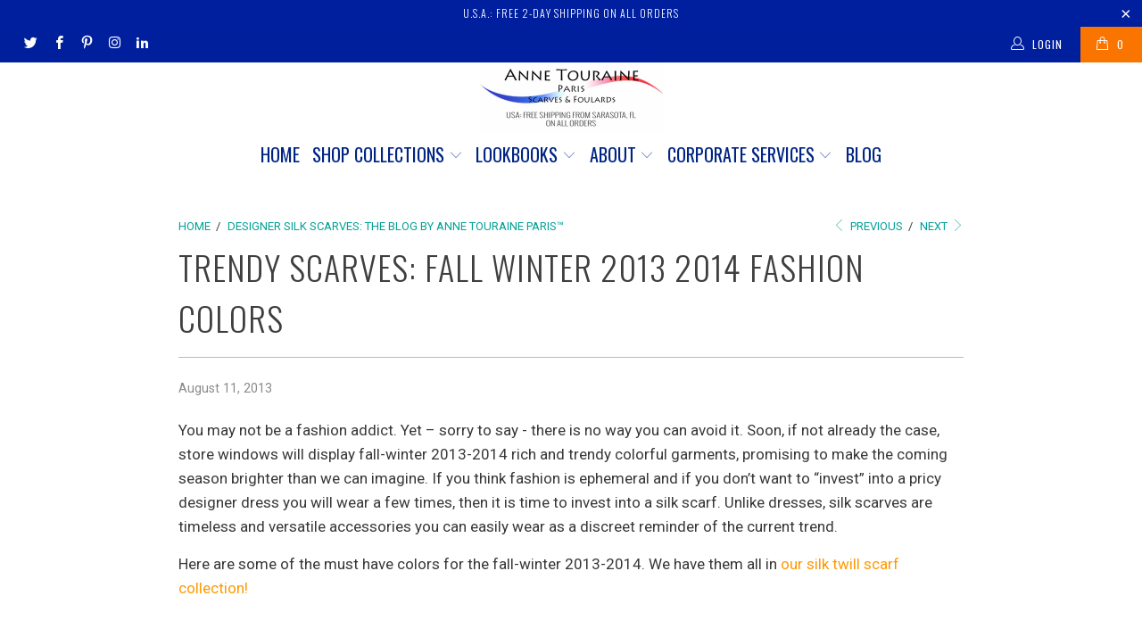

--- FILE ---
content_type: text/html; charset=utf-8
request_url: https://annetouraine.com/blogs/news/8569317-trendy-scarves-fall-winter-2013-2014-fashion-colors
body_size: 18272
content:


 <!DOCTYPE html>
<!--[if lt IE 7 ]><html class="ie ie6" lang="en"> <![endif]-->
<!--[if IE 7 ]><html class="ie ie7" lang="en"> <![endif]-->
<!--[if IE 8 ]><html class="ie ie8" lang="en"> <![endif]-->
<!--[if IE 9 ]><html class="ie ie9" lang="en"> <![endif]-->
<!--[if (gte IE 10)|!(IE)]><!--><html lang="en"> <!--<![endif]--> <head> <meta charset="utf-8"> <meta http-equiv="cleartype" content="on"> <meta name="robots" content="index,follow"> <!-- Custom Fonts --> <link href="//fonts.googleapis.com/css?family=.|Oswald:light,normal,bold|Oswald:light,normal,bold|Oswald:light,normal,bold|Oswald:light,normal,bold|Roboto:light,normal,bold|Roboto:light,normal,bold" rel="stylesheet" type="text/css" /> <!-- Stylesheets for Turbo 3.0.2 --> <link href="//annetouraine.com/cdn/shop/t/9/assets/styles.scss.css?v=144457909875824963111746628896" rel="stylesheet" type="text/css" media="all" /> <script>
      /*! lazysizes - v3.0.0 */
      !function(a,b){var c=b(a,a.document);a.lazySizes=c,"object"==typeof module&&module.exports&&(module.exports=c)}(window,function(a,b){"use strict";if(b.getElementsByClassName){var c,d=b.documentElement,e=a.Date,f=a.HTMLPictureElement,g="addEventListener",h="getAttribute",i=a[g],j=a.setTimeout,k=a.requestAnimationFrame||j,l=a.requestIdleCallback,m=/^picture$/i,n=["load","error","lazyincluded","_lazyloaded"],o={},p=Array.prototype.forEach,q=function(a,b){return o[b]||(o[b]=new RegExp("(\\s|^)"+b+"(\\s|$)")),o[b].test(a[h]("class")||"")&&o[b]},r=function(a,b){q(a,b)||a.setAttribute("class",(a[h]("class")||"").trim()+" "+b)},s=function(a,b){var c;(c=q(a,b))&&a.setAttribute("class",(a[h]("class")||"").replace(c," "))},t=function(a,b,c){var d=c?g:"removeEventListener";c&&t(a,b),n.forEach(function(c){a[d](c,b)})},u=function(a,c,d,e,f){var g=b.createEvent("CustomEvent");return g.initCustomEvent(c,!e,!f,d||{}),a.dispatchEvent(g),g},v=function(b,d){var e;!f&&(e=a.picturefill||c.pf)?e({reevaluate:!0,elements:[b]}):d&&d.src&&(b.src=d.src)},w=function(a,b){return(getComputedStyle(a,null)||{})[b]},x=function(a,b,d){for(d=d||a.offsetWidth;d<c.minSize&&b&&!a._lazysizesWidth;)d=b.offsetWidth,b=b.parentNode;return d},y=function(){var a,c,d=[],e=[],f=d,g=function(){var b=f;for(f=d.length?e:d,a=!0,c=!1;b.length;)b.shift()();a=!1},h=function(d,e){a&&!e?d.apply(this,arguments):(f.push(d),c||(c=!0,(b.hidden?j:k)(g)))};return h._lsFlush=g,h}(),z=function(a,b){return b?function(){y(a)}:function(){var b=this,c=arguments;y(function(){a.apply(b,c)})}},A=function(a){var b,c=0,d=125,f=666,g=f,h=function(){b=!1,c=e.now(),a()},i=l?function(){l(h,{timeout:g}),g!==f&&(g=f)}:z(function(){j(h)},!0);return function(a){var f;(a=a===!0)&&(g=44),b||(b=!0,f=d-(e.now()-c),0>f&&(f=0),a||9>f&&l?i():j(i,f))}},B=function(a){var b,c,d=99,f=function(){b=null,a()},g=function(){var a=e.now()-c;d>a?j(g,d-a):(l||f)(f)};return function(){c=e.now(),b||(b=j(g,d))}},C=function(){var f,k,l,n,o,x,C,E,F,G,H,I,J,K,L,M=/^img$/i,N=/^iframe$/i,O="onscroll"in a&&!/glebot/.test(navigator.userAgent),P=0,Q=0,R=0,S=-1,T=function(a){R--,a&&a.target&&t(a.target,T),(!a||0>R||!a.target)&&(R=0)},U=function(a,c){var e,f=a,g="hidden"==w(b.body,"visibility")||"hidden"!=w(a,"visibility");for(F-=c,I+=c,G-=c,H+=c;g&&(f=f.offsetParent)&&f!=b.body&&f!=d;)g=(w(f,"opacity")||1)>0,g&&"visible"!=w(f,"overflow")&&(e=f.getBoundingClientRect(),g=H>e.left&&G<e.right&&I>e.top-1&&F<e.bottom+1);return g},V=function(){var a,e,g,i,j,m,n,p,q;if((o=c.loadMode)&&8>R&&(a=f.length)){e=0,S++,null==K&&("expand"in c||(c.expand=d.clientHeight>500&&d.clientWidth>500?500:370),J=c.expand,K=J*c.expFactor),K>Q&&1>R&&S>2&&o>2&&!b.hidden?(Q=K,S=0):Q=o>1&&S>1&&6>R?J:P;for(;a>e;e++)if(f[e]&&!f[e]._lazyRace)if(O)if((p=f[e][h]("data-expand"))&&(m=1*p)||(m=Q),q!==m&&(C=innerWidth+m*L,E=innerHeight+m,n=-1*m,q=m),g=f[e].getBoundingClientRect(),(I=g.bottom)>=n&&(F=g.top)<=E&&(H=g.right)>=n*L&&(G=g.left)<=C&&(I||H||G||F)&&(l&&3>R&&!p&&(3>o||4>S)||U(f[e],m))){if(ba(f[e]),j=!0,R>9)break}else!j&&l&&!i&&4>R&&4>S&&o>2&&(k[0]||c.preloadAfterLoad)&&(k[0]||!p&&(I||H||G||F||"auto"!=f[e][h](c.sizesAttr)))&&(i=k[0]||f[e]);else ba(f[e]);i&&!j&&ba(i)}},W=A(V),X=function(a){r(a.target,c.loadedClass),s(a.target,c.loadingClass),t(a.target,Z)},Y=z(X),Z=function(a){Y({target:a.target})},$=function(a,b){try{a.contentWindow.location.replace(b)}catch(c){a.src=b}},_=function(a){var b,d,e=a[h](c.srcsetAttr);(b=c.customMedia[a[h]("data-media")||a[h]("media")])&&a.setAttribute("media",b),e&&a.setAttribute("srcset",e),b&&(d=a.parentNode,d.insertBefore(a.cloneNode(),a),d.removeChild(a))},aa=z(function(a,b,d,e,f){var g,i,k,l,o,q;(o=u(a,"lazybeforeunveil",b)).defaultPrevented||(e&&(d?r(a,c.autosizesClass):a.setAttribute("sizes",e)),i=a[h](c.srcsetAttr),g=a[h](c.srcAttr),f&&(k=a.parentNode,l=k&&m.test(k.nodeName||"")),q=b.firesLoad||"src"in a&&(i||g||l),o={target:a},q&&(t(a,T,!0),clearTimeout(n),n=j(T,2500),r(a,c.loadingClass),t(a,Z,!0)),l&&p.call(k.getElementsByTagName("source"),_),i?a.setAttribute("srcset",i):g&&!l&&(N.test(a.nodeName)?$(a,g):a.src=g),(i||l)&&v(a,{src:g})),a._lazyRace&&delete a._lazyRace,s(a,c.lazyClass),y(function(){(!q||a.complete&&a.naturalWidth>1)&&(q?T(o):R--,X(o))},!0)}),ba=function(a){var b,d=M.test(a.nodeName),e=d&&(a[h](c.sizesAttr)||a[h]("sizes")),f="auto"==e;(!f&&l||!d||!a.src&&!a.srcset||a.complete||q(a,c.errorClass))&&(b=u(a,"lazyunveilread").detail,f&&D.updateElem(a,!0,a.offsetWidth),a._lazyRace=!0,R++,aa(a,b,f,e,d))},ca=function(){if(!l){if(e.now()-x<999)return void j(ca,999);var a=B(function(){c.loadMode=3,W()});l=!0,c.loadMode=3,W(),i("scroll",function(){3==c.loadMode&&(c.loadMode=2),a()},!0)}};return{_:function(){x=e.now(),f=b.getElementsByClassName(c.lazyClass),k=b.getElementsByClassName(c.lazyClass+" "+c.preloadClass),L=c.hFac,i("scroll",W,!0),i("resize",W,!0),a.MutationObserver?new MutationObserver(W).observe(d,{childList:!0,subtree:!0,attributes:!0}):(d[g]("DOMNodeInserted",W,!0),d[g]("DOMAttrModified",W,!0),setInterval(W,999)),i("hashchange",W,!0),["focus","mouseover","click","load","transitionend","animationend","webkitAnimationEnd"].forEach(function(a){b[g](a,W,!0)}),/d$|^c/.test(b.readyState)?ca():(i("load",ca),b[g]("DOMContentLoaded",W),j(ca,2e4)),f.length?(V(),y._lsFlush()):W()},checkElems:W,unveil:ba}}(),D=function(){var a,d=z(function(a,b,c,d){var e,f,g;if(a._lazysizesWidth=d,d+="px",a.setAttribute("sizes",d),m.test(b.nodeName||""))for(e=b.getElementsByTagName("source"),f=0,g=e.length;g>f;f++)e[f].setAttribute("sizes",d);c.detail.dataAttr||v(a,c.detail)}),e=function(a,b,c){var e,f=a.parentNode;f&&(c=x(a,f,c),e=u(a,"lazybeforesizes",{width:c,dataAttr:!!b}),e.defaultPrevented||(c=e.detail.width,c&&c!==a._lazysizesWidth&&d(a,f,e,c)))},f=function(){var b,c=a.length;if(c)for(b=0;c>b;b++)e(a[b])},g=B(f);return{_:function(){a=b.getElementsByClassName(c.autosizesClass),i("resize",g)},checkElems:g,updateElem:e}}(),E=function(){E.i||(E.i=!0,D._(),C._())};return function(){var b,d={lazyClass:"lazyload",loadedClass:"lazyloaded",loadingClass:"lazyloading",preloadClass:"lazypreload",errorClass:"lazyerror",autosizesClass:"lazyautosizes",srcAttr:"data-src",srcsetAttr:"data-srcset",sizesAttr:"data-sizes",minSize:40,customMedia:{},init:!0,expFactor:1.5,hFac:.8,loadMode:2};c=a.lazySizesConfig||a.lazysizesConfig||{};for(b in d)b in c||(c[b]=d[b]);a.lazySizesConfig=c,j(function(){c.init&&E()})}(),{cfg:c,autoSizer:D,loader:C,init:E,uP:v,aC:r,rC:s,hC:q,fire:u,gW:x,rAF:y}}});</script> <title>TRENDY SCARVES: FALL WINTER 2013 2014 FASHION COLORS - ANNE TOURAINE Paris™ Scarves &amp; Foulards</title> <meta name="description" content="Don&#39;t spend in fashion clothes you will wear only once... ANNE TOURAINE Paris silk scarves come in many colors and are enough to keep up with the trend !" />
    

    

<meta name="author" content="ANNE TOURAINE Paris™ Scarves &amp; Foulards">
<meta property="og:url" content="https://annetouraine.com/blogs/news/8569317-trendy-scarves-fall-winter-2013-2014-fashion-colors">
<meta property="og:site_name" content="ANNE TOURAINE Paris™ Scarves &amp; Foulards"> <meta property="og:type" content="article"> <meta property="og:title" content="TRENDY SCARVES: FALL WINTER 2013 2014 FASHION COLORS"> <meta property="og:image" content="http://cdn.shopify.com/s/files/1/0227/2719/files/trendy-scarf-fashion-scarves-silk-designer-fall-winter-2014-2015_7_large.jpg?6944"> <meta property="og:image:secure_url" content="https://cdn.shopify.com/s/files/1/0227/2719/files/trendy-scarf-fashion-scarves-silk-designer-fall-winter-2014-2015_7_large.jpg?6944"> <meta property="og:description" content="Don&#39;t spend in fashion clothes you will wear only once... ANNE TOURAINE Paris silk scarves come in many colors and are enough to keep up with the trend !"> <meta name="twitter:site" content="@AnneTouraine">

<meta name="twitter:card" content="summary"> <meta name="twitter:title" content="TRENDY SCARVES: FALL WINTER 2013 2014 FASHION COLORS"> <meta name="twitter:description" content="You may not be a fashion addict. Yet – sorry to say - there is no way you can avoid it. Soon, if not already the case, store windows will display fall-winter 2013-2014 rich and trendy colorful garments, promising to make the coming...
 "> <meta property="twitter:image" content="http://cdn.shopify.com/s/files/1/0227/2719/files/trendy-scarf-fashion-scarves-silk-designer-fall-winter-2014-2015_7_large.jpg?6944"> <!-- Mobile Specific Metas --> <meta name="HandheldFriendly" content="True"> <meta name="MobileOptimized" content="320"> <meta name="viewport" content="width=device-width,initial-scale=1"> <meta name="theme-color" content="#ffffff"> <link rel="shortcut icon" type="image/x-icon" href="//annetouraine.com/cdn/shop/files/favicon_AT_04-2018_32x32.png?v=1613516557"> <link rel="canonical" href="https://annetouraine.com/blogs/news/8569317-trendy-scarves-fall-winter-2013-2014-fashion-colors" /> <script>window.performance && window.performance.mark && window.performance.mark('shopify.content_for_header.start');</script><meta id="shopify-digital-wallet" name="shopify-digital-wallet" content="/2272719/digital_wallets/dialog">
<meta name="shopify-checkout-api-token" content="f05123a99ed283eebfcb77f45adacab4">
<meta id="in-context-paypal-metadata" data-shop-id="2272719" data-venmo-supported="true" data-environment="production" data-locale="en_US" data-paypal-v4="true" data-currency="USD">
<link rel="alternate" type="application/atom+xml" title="Feed" href="http://feeds.feedburner.com/SilkScarvesTheBlogByAnneTouraineParis" />
<script async="async" src="/checkouts/internal/preloads.js?locale=en-US"></script>
<script id="shopify-features" type="application/json">{"accessToken":"f05123a99ed283eebfcb77f45adacab4","betas":["rich-media-storefront-analytics"],"domain":"annetouraine.com","predictiveSearch":true,"shopId":2272719,"locale":"en"}</script>
<script>var Shopify = Shopify || {};
Shopify.shop = "atstore.myshopify.com";
Shopify.locale = "en";
Shopify.currency = {"active":"USD","rate":"1.0"};
Shopify.country = "US";
Shopify.theme = {"name":"turbo-portland","id":12263850099,"schema_name":"Turbo","schema_version":"3.0.2","theme_store_id":null,"role":"main"};
Shopify.theme.handle = "null";
Shopify.theme.style = {"id":null,"handle":null};
Shopify.cdnHost = "annetouraine.com/cdn";
Shopify.routes = Shopify.routes || {};
Shopify.routes.root = "/";</script>
<script type="module">!function(o){(o.Shopify=o.Shopify||{}).modules=!0}(window);</script>
<script>!function(o){function n(){var o=[];function n(){o.push(Array.prototype.slice.apply(arguments))}return n.q=o,n}var t=o.Shopify=o.Shopify||{};t.loadFeatures=n(),t.autoloadFeatures=n()}(window);</script>
<script id="shop-js-analytics" type="application/json">{"pageType":"article"}</script>
<script defer="defer" async type="module" src="//annetouraine.com/cdn/shopifycloud/shop-js/modules/v2/client.init-shop-cart-sync_C5BV16lS.en.esm.js"></script>
<script defer="defer" async type="module" src="//annetouraine.com/cdn/shopifycloud/shop-js/modules/v2/chunk.common_CygWptCX.esm.js"></script>
<script type="module">
  await import("//annetouraine.com/cdn/shopifycloud/shop-js/modules/v2/client.init-shop-cart-sync_C5BV16lS.en.esm.js");
await import("//annetouraine.com/cdn/shopifycloud/shop-js/modules/v2/chunk.common_CygWptCX.esm.js");

  window.Shopify.SignInWithShop?.initShopCartSync?.({"fedCMEnabled":true,"windoidEnabled":true});

</script>
<script>(function() {
  var isLoaded = false;
  function asyncLoad() {
    if (isLoaded) return;
    isLoaded = true;
    var urls = ["\/\/www.powr.io\/powr.js?powr-token=atstore.myshopify.com\u0026external-type=shopify\u0026shop=atstore.myshopify.com","\/\/www.powr.io\/powr.js?powr-token=atstore.myshopify.com\u0026external-type=shopify\u0026shop=atstore.myshopify.com","\/\/s3.amazonaws.com\/booster-eu-cookie\/atstore.myshopify.com\/booster_eu_cookie.js?shop=atstore.myshopify.com"];
    for (var i = 0; i <urls.length; i++) {
      var s = document.createElement('script');
      s.type = 'text/javascript';
      s.async = true;
      s.src = urls[i];
      var x = document.getElementsByTagName('script')[0];
      x.parentNode.insertBefore(s, x);
    }
  };
  if(window.attachEvent) {
    window.attachEvent('onload', asyncLoad);
  } else {
    window.addEventListener('load', asyncLoad, false);
  }
})();</script>
<script id="__st">var __st={"a":2272719,"offset":-18000,"reqid":"f1e330b9-b3b8-40d7-97f6-67d8aeefd099-1768734094","pageurl":"annetouraine.com\/blogs\/news\/8569317-trendy-scarves-fall-winter-2013-2014-fashion-colors","s":"articles-8569317","u":"1cf9e2bfa528","p":"article","rtyp":"article","rid":8569317};</script>
<script>window.ShopifyPaypalV4VisibilityTracking = true;</script>
<script id="captcha-bootstrap">!function(){'use strict';const t='contact',e='account',n='new_comment',o=[[t,t],['blogs',n],['comments',n],[t,'customer']],c=[[e,'customer_login'],[e,'guest_login'],[e,'recover_customer_password'],[e,'create_customer']],r=t=>t.map((([t,e])=>`form[action*='/${t}']:not([data-nocaptcha='true']) input[name='form_type'][value='${e}']`)).join(','),a=t=>()=>t?[...document.querySelectorAll(t)].map((t=>t.form)):[];function s(){const t=[...o],e=r(t);return a(e)}const i='password',u='form_key',d=['recaptcha-v3-token','g-recaptcha-response','h-captcha-response',i],f=()=>{try{return window.sessionStorage}catch{return}},m='__shopify_v',_=t=>t.elements[u];function p(t,e,n=!1){try{const o=window.sessionStorage,c=JSON.parse(o.getItem(e)),{data:r}=function(t){const{data:e,action:n}=t;return t[m]||n?{data:e,action:n}:{data:t,action:n}}(c);for(const[e,n]of Object.entries(r))t.elements[e]&&(t.elements[e].value=n);n&&o.removeItem(e)}catch(o){console.error('form repopulation failed',{error:o})}}const l='form_type',E='cptcha';function T(t){t.dataset[E]=!0}const w=window,h=w.document,L='Shopify',v='ce_forms',y='captcha';let A=!1;((t,e)=>{const n=(g='f06e6c50-85a8-45c8-87d0-21a2b65856fe',I='https://cdn.shopify.com/shopifycloud/storefront-forms-hcaptcha/ce_storefront_forms_captcha_hcaptcha.v1.5.2.iife.js',D={infoText:'Protected by hCaptcha',privacyText:'Privacy',termsText:'Terms'},(t,e,n)=>{const o=w[L][v],c=o.bindForm;if(c)return c(t,g,e,D).then(n);var r;o.q.push([[t,g,e,D],n]),r=I,A||(h.body.append(Object.assign(h.createElement('script'),{id:'captcha-provider',async:!0,src:r})),A=!0)});var g,I,D;w[L]=w[L]||{},w[L][v]=w[L][v]||{},w[L][v].q=[],w[L][y]=w[L][y]||{},w[L][y].protect=function(t,e){n(t,void 0,e),T(t)},Object.freeze(w[L][y]),function(t,e,n,w,h,L){const[v,y,A,g]=function(t,e,n){const i=e?o:[],u=t?c:[],d=[...i,...u],f=r(d),m=r(i),_=r(d.filter((([t,e])=>n.includes(e))));return[a(f),a(m),a(_),s()]}(w,h,L),I=t=>{const e=t.target;return e instanceof HTMLFormElement?e:e&&e.form},D=t=>v().includes(t);t.addEventListener('submit',(t=>{const e=I(t);if(!e)return;const n=D(e)&&!e.dataset.hcaptchaBound&&!e.dataset.recaptchaBound,o=_(e),c=g().includes(e)&&(!o||!o.value);(n||c)&&t.preventDefault(),c&&!n&&(function(t){try{if(!f())return;!function(t){const e=f();if(!e)return;const n=_(t);if(!n)return;const o=n.value;o&&e.removeItem(o)}(t);const e=Array.from(Array(32),(()=>Math.random().toString(36)[2])).join('');!function(t,e){_(t)||t.append(Object.assign(document.createElement('input'),{type:'hidden',name:u})),t.elements[u].value=e}(t,e),function(t,e){const n=f();if(!n)return;const o=[...t.querySelectorAll(`input[type='${i}']`)].map((({name:t})=>t)),c=[...d,...o],r={};for(const[a,s]of new FormData(t).entries())c.includes(a)||(r[a]=s);n.setItem(e,JSON.stringify({[m]:1,action:t.action,data:r}))}(t,e)}catch(e){console.error('failed to persist form',e)}}(e),e.submit())}));const S=(t,e)=>{t&&!t.dataset[E]&&(n(t,e.some((e=>e===t))),T(t))};for(const o of['focusin','change'])t.addEventListener(o,(t=>{const e=I(t);D(e)&&S(e,y())}));const B=e.get('form_key'),M=e.get(l),P=B&&M;t.addEventListener('DOMContentLoaded',(()=>{const t=y();if(P)for(const e of t)e.elements[l].value===M&&p(e,B);[...new Set([...A(),...v().filter((t=>'true'===t.dataset.shopifyCaptcha))])].forEach((e=>S(e,t)))}))}(h,new URLSearchParams(w.location.search),n,t,e,['guest_login'])})(!0,!0)}();</script>
<script integrity="sha256-4kQ18oKyAcykRKYeNunJcIwy7WH5gtpwJnB7kiuLZ1E=" data-source-attribution="shopify.loadfeatures" defer="defer" src="//annetouraine.com/cdn/shopifycloud/storefront/assets/storefront/load_feature-a0a9edcb.js" crossorigin="anonymous"></script>
<script data-source-attribution="shopify.dynamic_checkout.dynamic.init">var Shopify=Shopify||{};Shopify.PaymentButton=Shopify.PaymentButton||{isStorefrontPortableWallets:!0,init:function(){window.Shopify.PaymentButton.init=function(){};var t=document.createElement("script");t.src="https://annetouraine.com/cdn/shopifycloud/portable-wallets/latest/portable-wallets.en.js",t.type="module",document.head.appendChild(t)}};
</script>
<script data-source-attribution="shopify.dynamic_checkout.buyer_consent">
  function portableWalletsHideBuyerConsent(e){var t=document.getElementById("shopify-buyer-consent"),n=document.getElementById("shopify-subscription-policy-button");t&&n&&(t.classList.add("hidden"),t.setAttribute("aria-hidden","true"),n.removeEventListener("click",e))}function portableWalletsShowBuyerConsent(e){var t=document.getElementById("shopify-buyer-consent"),n=document.getElementById("shopify-subscription-policy-button");t&&n&&(t.classList.remove("hidden"),t.removeAttribute("aria-hidden"),n.addEventListener("click",e))}window.Shopify?.PaymentButton&&(window.Shopify.PaymentButton.hideBuyerConsent=portableWalletsHideBuyerConsent,window.Shopify.PaymentButton.showBuyerConsent=portableWalletsShowBuyerConsent);
</script>
<script data-source-attribution="shopify.dynamic_checkout.cart.bootstrap">document.addEventListener("DOMContentLoaded",(function(){function t(){return document.querySelector("shopify-accelerated-checkout-cart, shopify-accelerated-checkout")}if(t())Shopify.PaymentButton.init();else{new MutationObserver((function(e,n){t()&&(Shopify.PaymentButton.init(),n.disconnect())})).observe(document.body,{childList:!0,subtree:!0})}}));
</script>
<link id="shopify-accelerated-checkout-styles" rel="stylesheet" media="screen" href="https://annetouraine.com/cdn/shopifycloud/portable-wallets/latest/accelerated-checkout-backwards-compat.css" crossorigin="anonymous">
<style id="shopify-accelerated-checkout-cart">
        #shopify-buyer-consent {
  margin-top: 1em;
  display: inline-block;
  width: 100%;
}

#shopify-buyer-consent.hidden {
  display: none;
}

#shopify-subscription-policy-button {
  background: none;
  border: none;
  padding: 0;
  text-decoration: underline;
  font-size: inherit;
  cursor: pointer;
}

#shopify-subscription-policy-button::before {
  box-shadow: none;
}

      </style>

<script>window.performance && window.performance.mark && window.performance.mark('shopify.content_for_header.end');</script><link href="https://monorail-edge.shopifysvc.com" rel="dns-prefetch">
<script>(function(){if ("sendBeacon" in navigator && "performance" in window) {try {var session_token_from_headers = performance.getEntriesByType('navigation')[0].serverTiming.find(x => x.name == '_s').description;} catch {var session_token_from_headers = undefined;}var session_cookie_matches = document.cookie.match(/_shopify_s=([^;]*)/);var session_token_from_cookie = session_cookie_matches && session_cookie_matches.length === 2 ? session_cookie_matches[1] : "";var session_token = session_token_from_headers || session_token_from_cookie || "";function handle_abandonment_event(e) {var entries = performance.getEntries().filter(function(entry) {return /monorail-edge.shopifysvc.com/.test(entry.name);});if (!window.abandonment_tracked && entries.length === 0) {window.abandonment_tracked = true;var currentMs = Date.now();var navigation_start = performance.timing.navigationStart;var payload = {shop_id: 2272719,url: window.location.href,navigation_start,duration: currentMs - navigation_start,session_token,page_type: "article"};window.navigator.sendBeacon("https://monorail-edge.shopifysvc.com/v1/produce", JSON.stringify({schema_id: "online_store_buyer_site_abandonment/1.1",payload: payload,metadata: {event_created_at_ms: currentMs,event_sent_at_ms: currentMs}}));}}window.addEventListener('pagehide', handle_abandonment_event);}}());</script>
<script id="web-pixels-manager-setup">(function e(e,d,r,n,o){if(void 0===o&&(o={}),!Boolean(null===(a=null===(i=window.Shopify)||void 0===i?void 0:i.analytics)||void 0===a?void 0:a.replayQueue)){var i,a;window.Shopify=window.Shopify||{};var t=window.Shopify;t.analytics=t.analytics||{};var s=t.analytics;s.replayQueue=[],s.publish=function(e,d,r){return s.replayQueue.push([e,d,r]),!0};try{self.performance.mark("wpm:start")}catch(e){}var l=function(){var e={modern:/Edge?\/(1{2}[4-9]|1[2-9]\d|[2-9]\d{2}|\d{4,})\.\d+(\.\d+|)|Firefox\/(1{2}[4-9]|1[2-9]\d|[2-9]\d{2}|\d{4,})\.\d+(\.\d+|)|Chrom(ium|e)\/(9{2}|\d{3,})\.\d+(\.\d+|)|(Maci|X1{2}).+ Version\/(15\.\d+|(1[6-9]|[2-9]\d|\d{3,})\.\d+)([,.]\d+|)( \(\w+\)|)( Mobile\/\w+|) Safari\/|Chrome.+OPR\/(9{2}|\d{3,})\.\d+\.\d+|(CPU[ +]OS|iPhone[ +]OS|CPU[ +]iPhone|CPU IPhone OS|CPU iPad OS)[ +]+(15[._]\d+|(1[6-9]|[2-9]\d|\d{3,})[._]\d+)([._]\d+|)|Android:?[ /-](13[3-9]|1[4-9]\d|[2-9]\d{2}|\d{4,})(\.\d+|)(\.\d+|)|Android.+Firefox\/(13[5-9]|1[4-9]\d|[2-9]\d{2}|\d{4,})\.\d+(\.\d+|)|Android.+Chrom(ium|e)\/(13[3-9]|1[4-9]\d|[2-9]\d{2}|\d{4,})\.\d+(\.\d+|)|SamsungBrowser\/([2-9]\d|\d{3,})\.\d+/,legacy:/Edge?\/(1[6-9]|[2-9]\d|\d{3,})\.\d+(\.\d+|)|Firefox\/(5[4-9]|[6-9]\d|\d{3,})\.\d+(\.\d+|)|Chrom(ium|e)\/(5[1-9]|[6-9]\d|\d{3,})\.\d+(\.\d+|)([\d.]+$|.*Safari\/(?![\d.]+ Edge\/[\d.]+$))|(Maci|X1{2}).+ Version\/(10\.\d+|(1[1-9]|[2-9]\d|\d{3,})\.\d+)([,.]\d+|)( \(\w+\)|)( Mobile\/\w+|) Safari\/|Chrome.+OPR\/(3[89]|[4-9]\d|\d{3,})\.\d+\.\d+|(CPU[ +]OS|iPhone[ +]OS|CPU[ +]iPhone|CPU IPhone OS|CPU iPad OS)[ +]+(10[._]\d+|(1[1-9]|[2-9]\d|\d{3,})[._]\d+)([._]\d+|)|Android:?[ /-](13[3-9]|1[4-9]\d|[2-9]\d{2}|\d{4,})(\.\d+|)(\.\d+|)|Mobile Safari.+OPR\/([89]\d|\d{3,})\.\d+\.\d+|Android.+Firefox\/(13[5-9]|1[4-9]\d|[2-9]\d{2}|\d{4,})\.\d+(\.\d+|)|Android.+Chrom(ium|e)\/(13[3-9]|1[4-9]\d|[2-9]\d{2}|\d{4,})\.\d+(\.\d+|)|Android.+(UC? ?Browser|UCWEB|U3)[ /]?(15\.([5-9]|\d{2,})|(1[6-9]|[2-9]\d|\d{3,})\.\d+)\.\d+|SamsungBrowser\/(5\.\d+|([6-9]|\d{2,})\.\d+)|Android.+MQ{2}Browser\/(14(\.(9|\d{2,})|)|(1[5-9]|[2-9]\d|\d{3,})(\.\d+|))(\.\d+|)|K[Aa][Ii]OS\/(3\.\d+|([4-9]|\d{2,})\.\d+)(\.\d+|)/},d=e.modern,r=e.legacy,n=navigator.userAgent;return n.match(d)?"modern":n.match(r)?"legacy":"unknown"}(),u="modern"===l?"modern":"legacy",c=(null!=n?n:{modern:"",legacy:""})[u],f=function(e){return[e.baseUrl,"/wpm","/b",e.hashVersion,"modern"===e.buildTarget?"m":"l",".js"].join("")}({baseUrl:d,hashVersion:r,buildTarget:u}),m=function(e){var d=e.version,r=e.bundleTarget,n=e.surface,o=e.pageUrl,i=e.monorailEndpoint;return{emit:function(e){var a=e.status,t=e.errorMsg,s=(new Date).getTime(),l=JSON.stringify({metadata:{event_sent_at_ms:s},events:[{schema_id:"web_pixels_manager_load/3.1",payload:{version:d,bundle_target:r,page_url:o,status:a,surface:n,error_msg:t},metadata:{event_created_at_ms:s}}]});if(!i)return console&&console.warn&&console.warn("[Web Pixels Manager] No Monorail endpoint provided, skipping logging."),!1;try{return self.navigator.sendBeacon.bind(self.navigator)(i,l)}catch(e){}var u=new XMLHttpRequest;try{return u.open("POST",i,!0),u.setRequestHeader("Content-Type","text/plain"),u.send(l),!0}catch(e){return console&&console.warn&&console.warn("[Web Pixels Manager] Got an unhandled error while logging to Monorail."),!1}}}}({version:r,bundleTarget:l,surface:e.surface,pageUrl:self.location.href,monorailEndpoint:e.monorailEndpoint});try{o.browserTarget=l,function(e){var d=e.src,r=e.async,n=void 0===r||r,o=e.onload,i=e.onerror,a=e.sri,t=e.scriptDataAttributes,s=void 0===t?{}:t,l=document.createElement("script"),u=document.querySelector("head"),c=document.querySelector("body");if(l.async=n,l.src=d,a&&(l.integrity=a,l.crossOrigin="anonymous"),s)for(var f in s)if(Object.prototype.hasOwnProperty.call(s,f))try{l.dataset[f]=s[f]}catch(e){}if(o&&l.addEventListener("load",o),i&&l.addEventListener("error",i),u)u.appendChild(l);else{if(!c)throw new Error("Did not find a head or body element to append the script");c.appendChild(l)}}({src:f,async:!0,onload:function(){if(!function(){var e,d;return Boolean(null===(d=null===(e=window.Shopify)||void 0===e?void 0:e.analytics)||void 0===d?void 0:d.initialized)}()){var d=window.webPixelsManager.init(e)||void 0;if(d){var r=window.Shopify.analytics;r.replayQueue.forEach((function(e){var r=e[0],n=e[1],o=e[2];d.publishCustomEvent(r,n,o)})),r.replayQueue=[],r.publish=d.publishCustomEvent,r.visitor=d.visitor,r.initialized=!0}}},onerror:function(){return m.emit({status:"failed",errorMsg:"".concat(f," has failed to load")})},sri:function(e){var d=/^sha384-[A-Za-z0-9+/=]+$/;return"string"==typeof e&&d.test(e)}(c)?c:"",scriptDataAttributes:o}),m.emit({status:"loading"})}catch(e){m.emit({status:"failed",errorMsg:(null==e?void 0:e.message)||"Unknown error"})}}})({shopId: 2272719,storefrontBaseUrl: "https://annetouraine.com",extensionsBaseUrl: "https://extensions.shopifycdn.com/cdn/shopifycloud/web-pixels-manager",monorailEndpoint: "https://monorail-edge.shopifysvc.com/unstable/produce_batch",surface: "storefront-renderer",enabledBetaFlags: ["2dca8a86"],webPixelsConfigList: [{"id":"413106291","configuration":"{\"config\":\"{\\\"pixel_id\\\":\\\"G-EWD9D37756\\\",\\\"gtag_events\\\":[{\\\"type\\\":\\\"purchase\\\",\\\"action_label\\\":\\\"G-EWD9D37756\\\"},{\\\"type\\\":\\\"page_view\\\",\\\"action_label\\\":\\\"G-EWD9D37756\\\"},{\\\"type\\\":\\\"view_item\\\",\\\"action_label\\\":\\\"G-EWD9D37756\\\"},{\\\"type\\\":\\\"search\\\",\\\"action_label\\\":\\\"G-EWD9D37756\\\"},{\\\"type\\\":\\\"add_to_cart\\\",\\\"action_label\\\":\\\"G-EWD9D37756\\\"},{\\\"type\\\":\\\"begin_checkout\\\",\\\"action_label\\\":\\\"G-EWD9D37756\\\"},{\\\"type\\\":\\\"add_payment_info\\\",\\\"action_label\\\":\\\"G-EWD9D37756\\\"}],\\\"enable_monitoring_mode\\\":false}\"}","eventPayloadVersion":"v1","runtimeContext":"OPEN","scriptVersion":"b2a88bafab3e21179ed38636efcd8a93","type":"APP","apiClientId":1780363,"privacyPurposes":[],"dataSharingAdjustments":{"protectedCustomerApprovalScopes":["read_customer_address","read_customer_email","read_customer_name","read_customer_personal_data","read_customer_phone"]}},{"id":"shopify-app-pixel","configuration":"{}","eventPayloadVersion":"v1","runtimeContext":"STRICT","scriptVersion":"0450","apiClientId":"shopify-pixel","type":"APP","privacyPurposes":["ANALYTICS","MARKETING"]},{"id":"shopify-custom-pixel","eventPayloadVersion":"v1","runtimeContext":"LAX","scriptVersion":"0450","apiClientId":"shopify-pixel","type":"CUSTOM","privacyPurposes":["ANALYTICS","MARKETING"]}],isMerchantRequest: false,initData: {"shop":{"name":"ANNE TOURAINE Paris™ Scarves \u0026 Foulards","paymentSettings":{"currencyCode":"USD"},"myshopifyDomain":"atstore.myshopify.com","countryCode":"US","storefrontUrl":"https:\/\/annetouraine.com"},"customer":null,"cart":null,"checkout":null,"productVariants":[],"purchasingCompany":null},},"https://annetouraine.com/cdn","fcfee988w5aeb613cpc8e4bc33m6693e112",{"modern":"","legacy":""},{"shopId":"2272719","storefrontBaseUrl":"https:\/\/annetouraine.com","extensionBaseUrl":"https:\/\/extensions.shopifycdn.com\/cdn\/shopifycloud\/web-pixels-manager","surface":"storefront-renderer","enabledBetaFlags":"[\"2dca8a86\"]","isMerchantRequest":"false","hashVersion":"fcfee988w5aeb613cpc8e4bc33m6693e112","publish":"custom","events":"[[\"page_viewed\",{}]]"});</script><script>
  window.ShopifyAnalytics = window.ShopifyAnalytics || {};
  window.ShopifyAnalytics.meta = window.ShopifyAnalytics.meta || {};
  window.ShopifyAnalytics.meta.currency = 'USD';
  var meta = {"page":{"pageType":"article","resourceType":"article","resourceId":8569317,"requestId":"f1e330b9-b3b8-40d7-97f6-67d8aeefd099-1768734094"}};
  for (var attr in meta) {
    window.ShopifyAnalytics.meta[attr] = meta[attr];
  }
</script>
<script class="analytics">
  (function () {
    var customDocumentWrite = function(content) {
      var jquery = null;

      if (window.jQuery) {
        jquery = window.jQuery;
      } else if (window.Checkout && window.Checkout.$) {
        jquery = window.Checkout.$;
      }

      if (jquery) {
        jquery('body').append(content);
      }
    };

    var hasLoggedConversion = function(token) {
      if (token) {
        return document.cookie.indexOf('loggedConversion=' + token) !== -1;
      }
      return false;
    }

    var setCookieIfConversion = function(token) {
      if (token) {
        var twoMonthsFromNow = new Date(Date.now());
        twoMonthsFromNow.setMonth(twoMonthsFromNow.getMonth() + 2);

        document.cookie = 'loggedConversion=' + token + '; expires=' + twoMonthsFromNow;
      }
    }

    var trekkie = window.ShopifyAnalytics.lib = window.trekkie = window.trekkie || [];
    if (trekkie.integrations) {
      return;
    }
    trekkie.methods = [
      'identify',
      'page',
      'ready',
      'track',
      'trackForm',
      'trackLink'
    ];
    trekkie.factory = function(method) {
      return function() {
        var args = Array.prototype.slice.call(arguments);
        args.unshift(method);
        trekkie.push(args);
        return trekkie;
      };
    };
    for (var i = 0; i < trekkie.methods.length; i++) {
      var key = trekkie.methods[i];
      trekkie[key] = trekkie.factory(key);
    }
    trekkie.load = function(config) {
      trekkie.config = config || {};
      trekkie.config.initialDocumentCookie = document.cookie;
      var first = document.getElementsByTagName('script')[0];
      var script = document.createElement('script');
      script.type = 'text/javascript';
      script.onerror = function(e) {
        var scriptFallback = document.createElement('script');
        scriptFallback.type = 'text/javascript';
        scriptFallback.onerror = function(error) {
                var Monorail = {
      produce: function produce(monorailDomain, schemaId, payload) {
        var currentMs = new Date().getTime();
        var event = {
          schema_id: schemaId,
          payload: payload,
          metadata: {
            event_created_at_ms: currentMs,
            event_sent_at_ms: currentMs
          }
        };
        return Monorail.sendRequest("https://" + monorailDomain + "/v1/produce", JSON.stringify(event));
      },
      sendRequest: function sendRequest(endpointUrl, payload) {
        // Try the sendBeacon API
        if (window && window.navigator && typeof window.navigator.sendBeacon === 'function' && typeof window.Blob === 'function' && !Monorail.isIos12()) {
          var blobData = new window.Blob([payload], {
            type: 'text/plain'
          });

          if (window.navigator.sendBeacon(endpointUrl, blobData)) {
            return true;
          } // sendBeacon was not successful

        } // XHR beacon

        var xhr = new XMLHttpRequest();

        try {
          xhr.open('POST', endpointUrl);
          xhr.setRequestHeader('Content-Type', 'text/plain');
          xhr.send(payload);
        } catch (e) {
          console.log(e);
        }

        return false;
      },
      isIos12: function isIos12() {
        return window.navigator.userAgent.lastIndexOf('iPhone; CPU iPhone OS 12_') !== -1 || window.navigator.userAgent.lastIndexOf('iPad; CPU OS 12_') !== -1;
      }
    };
    Monorail.produce('monorail-edge.shopifysvc.com',
      'trekkie_storefront_load_errors/1.1',
      {shop_id: 2272719,
      theme_id: 12263850099,
      app_name: "storefront",
      context_url: window.location.href,
      source_url: "//annetouraine.com/cdn/s/trekkie.storefront.cd680fe47e6c39ca5d5df5f0a32d569bc48c0f27.min.js"});

        };
        scriptFallback.async = true;
        scriptFallback.src = '//annetouraine.com/cdn/s/trekkie.storefront.cd680fe47e6c39ca5d5df5f0a32d569bc48c0f27.min.js';
        first.parentNode.insertBefore(scriptFallback, first);
      };
      script.async = true;
      script.src = '//annetouraine.com/cdn/s/trekkie.storefront.cd680fe47e6c39ca5d5df5f0a32d569bc48c0f27.min.js';
      first.parentNode.insertBefore(script, first);
    };
    trekkie.load(
      {"Trekkie":{"appName":"storefront","development":false,"defaultAttributes":{"shopId":2272719,"isMerchantRequest":null,"themeId":12263850099,"themeCityHash":"14708029192748824992","contentLanguage":"en","currency":"USD","eventMetadataId":"d3dcb2d4-9466-4bea-b9ee-1a17b19d33fa"},"isServerSideCookieWritingEnabled":true,"monorailRegion":"shop_domain","enabledBetaFlags":["65f19447"]},"Session Attribution":{},"S2S":{"facebookCapiEnabled":false,"source":"trekkie-storefront-renderer","apiClientId":580111}}
    );

    var loaded = false;
    trekkie.ready(function() {
      if (loaded) return;
      loaded = true;

      window.ShopifyAnalytics.lib = window.trekkie;

      var originalDocumentWrite = document.write;
      document.write = customDocumentWrite;
      try { window.ShopifyAnalytics.merchantGoogleAnalytics.call(this); } catch(error) {};
      document.write = originalDocumentWrite;

      window.ShopifyAnalytics.lib.page(null,{"pageType":"article","resourceType":"article","resourceId":8569317,"requestId":"f1e330b9-b3b8-40d7-97f6-67d8aeefd099-1768734094","shopifyEmitted":true});

      var match = window.location.pathname.match(/checkouts\/(.+)\/(thank_you|post_purchase)/)
      var token = match? match[1]: undefined;
      if (!hasLoggedConversion(token)) {
        setCookieIfConversion(token);
        
      }
    });


        var eventsListenerScript = document.createElement('script');
        eventsListenerScript.async = true;
        eventsListenerScript.src = "//annetouraine.com/cdn/shopifycloud/storefront/assets/shop_events_listener-3da45d37.js";
        document.getElementsByTagName('head')[0].appendChild(eventsListenerScript);

})();</script>
  <script>
  if (!window.ga || (window.ga && typeof window.ga !== 'function')) {
    window.ga = function ga() {
      (window.ga.q = window.ga.q || []).push(arguments);
      if (window.Shopify && window.Shopify.analytics && typeof window.Shopify.analytics.publish === 'function') {
        window.Shopify.analytics.publish("ga_stub_called", {}, {sendTo: "google_osp_migration"});
      }
      console.error("Shopify's Google Analytics stub called with:", Array.from(arguments), "\nSee https://help.shopify.com/manual/promoting-marketing/pixels/pixel-migration#google for more information.");
    };
    if (window.Shopify && window.Shopify.analytics && typeof window.Shopify.analytics.publish === 'function') {
      window.Shopify.analytics.publish("ga_stub_initialized", {}, {sendTo: "google_osp_migration"});
    }
  }
</script>
<script
  defer
  src="https://annetouraine.com/cdn/shopifycloud/perf-kit/shopify-perf-kit-3.0.4.min.js"
  data-application="storefront-renderer"
  data-shop-id="2272719"
  data-render-region="gcp-us-central1"
  data-page-type="article"
  data-theme-instance-id="12263850099"
  data-theme-name="Turbo"
  data-theme-version="3.0.2"
  data-monorail-region="shop_domain"
  data-resource-timing-sampling-rate="10"
  data-shs="true"
  data-shs-beacon="true"
  data-shs-export-with-fetch="true"
  data-shs-logs-sample-rate="1"
  data-shs-beacon-endpoint="https://annetouraine.com/api/collect"
></script>
</head> <noscript> <style>
      .product_section .product_form {
        opacity: 1;
      }

      .multi_select,
      form .select {
        display: block !important;
      }</style></noscript> <body class="article"
    data-money-format="${{amount}}"> <div id="shopify-section-header" class="shopify-section header-section">


<header id="header" class="mobile_nav-fixed--true"> <div class="promo_banner"> <p>U.S.A.: FREE 2-DAY SHIPPING ON ALL ORDERS</p> <div class="promo_banner-close"></div></div> <div class="top_bar clearfix"> <a class="mobile_nav dropdown_link" data-dropdown-rel="menu" data-no-instant="true"> <div> <span></span> <span></span> <span></span> <span></span></div> <span class="menu_title">Menu</span></a> <a href="https://annetouraine.com" title="ANNE TOURAINE Paris™ Scarves &amp; Foulards" class="mobile_logo logo"> <img src="//annetouraine.com/cdn/shop/files/logo-anne-touraine-paris-designer-scarves-and-foulards-800_410x.jpg?v=1613516573" alt="ANNE TOURAINE Paris™ Scarves &amp; Foulards" /></a> <div class="cart_container"> <a href="/cart" class="icon-bag mini_cart dropdown_link" title="Cart" data-no-instant> <span class="cart_count">0</span></a></div></div> <div class="dropdown_container" data-dropdown="menu"> <div class="dropdown"> <ul class="menu" id="mobile_menu"> <li data-mobile-dropdown-rel="home"> <a data-no-instant href="/" class="parent-link--false">
          Home</a></li> <li data-mobile-dropdown-rel="shop-collections" class="sublink"> <a data-no-instant href="/collections/twill-silk-scarves-by-anne-touraine-paris" class="parent-link--true">
          Shop Collections <span class="right icon-down-arrow"></span></a> <ul> <li><a href="/collections/twill-silk-scarves-by-anne-touraine-paris">FRENCH SILK TWILL SCARVES</a></li> <li><a href="/collections/chiffon-silk-stoles-by-anne-touraine-paris">SILK CHIFFON STOLES</a></li> <li><a href="/collections/satin-silk-shawls">LARGE SILK SATIN SCARVES</a></li> <li><a href="/collections/x-large-silk-chiffon-scarves-by-anne-touraine-paris">XL SILK CHIFFON SCARVES</a></li> <li><a href="/collections/silk-cotton-bandanas-by-anne-touraine-paris">SILK-COTTON BANDANAS</a></li> <li><a href="/collections/cashmere-silk-pashminas-by-anne-touraine-paris">SILK-CASHMERE SCARVES</a></li> <li><a href="/collections/silk-twillies-by-anne-touraine-paris">SILK TWILLIES</a></li> <li><a href="/collections/scarf-rings">SCARF RINGS & PENDANTS</a></li></ul></li> <li data-mobile-dropdown-rel="lookbooks" class="sublink"> <a data-no-instant href="/pages/lookbook-anne-touraine-paris-scarf-collections" class="parent-link--true">
          Lookbooks <span class="right icon-down-arrow"></span></a> <ul> <li><a href="/pages/lookbook-anne-touraine-paris-scarf-collections">FRENCH SILK SCARVES LOOKBOOK</a></li> <li><a href="/pages/lookbook-chiffon-silk-scarf-collection">SILK CHIFFON STOLES LOOKBOOK</a></li> <li><a href="/pages/lookbook-satin-silk-scarves-collection">LARGE SILK SATIN SCARVES LOOKBOOK</a></li> <li><a href="/pages/lookbook-chiffon-silk-scarves-collection">X LARGE SILK CHIFFON SCARVES LOOKBOOK</a></li> <li><a href="/pages/lookbook-silk-cotton-bandana-collection">SILK-COTTON BANDANAS LOOKBOOK</a></li> <li><a href="/pages/lookbook-cashmere-silk-scarves-collection">SILK-CASHMERE PASHMINAS LOOKBOOK</a></li> <li><a href="/pages/lookbook-silk-twillies-collection">SILK TWILLIES LOOKBOOK</a></li> <li><a href="/pages/lookbook-scarf-rings-and-scarf-pendants">SCARF RINGS & PENDANTS LOOKBOOK</a></li></ul></li> <li data-mobile-dropdown-rel="about" class="sublink"> <a data-no-instant href="/pages/brand-story-2" class="parent-link--true">
          About <span class="right icon-down-arrow"></span></a> <ul> <li><a href="/pages/brand-story-2">BRAND STORY</a></li> <li><a href="/pages/what-customers-say-about-anne-touraine-paris">WHAT CUSTOMERS SAY</a></li> <li><a href="/pages/about-our-unique-scarves">OUR UNIQUE SCARVES</a></li></ul></li> <li data-mobile-dropdown-rel="corporate-services" class="sublink"> <a data-no-instant href="/pages/custom-silk-scarves" class="parent-link--true">
          CORPORATE SERVICES <span class="right icon-down-arrow"></span></a> <ul> <li><a href="/pages/corporate-gifts">CORPORATE GIFTS</a></li> <li><a href="/pages/custom-silk-scarves">CUSTOM MADE NECKWEAR</a></li></ul></li> <li data-mobile-dropdown-rel="blog"> <a data-no-instant href="/blogs/news" class="parent-link--true">
          Blog</a></li> <li data-no-instant> <a href="/account/login" id="customer_login_link">Login</a></li></ul></div></div>
</header>




<header class="feature_image "> <div class="header is-absolute  header-fixed--true "> <div class="promo_banner"> <p>U.S.A.: FREE 2-DAY SHIPPING ON ALL ORDERS</p> <div class="promo_banner-close"></div></div> <div class="top_bar clearfix"> <ul class="social_icons"> <li><a href="https://twitter.com/AnneTouraine" title="ANNE TOURAINE Paris™ Scarves &amp; Foulards on Twitter" rel="me" target="_blank" class="icon-twitter"></a></li> <li><a href="https://www.facebook.com/annetourainedotcom/?ref=aymt_homepage_panel" title="ANNE TOURAINE Paris™ Scarves &amp; Foulards on Facebook" rel="me" target="_blank" class="icon-facebook"></a></li> <li><a href="http://www.pinterest.com/atouraine/" title="ANNE TOURAINE Paris™ Scarves &amp; Foulards on Pinterest" rel="me" target="_blank" class="icon-pinterest"></a></li> <li><a href="http://instagram.com/annetouraineparis" title="ANNE TOURAINE Paris™ Scarves &amp; Foulards on Instagram" rel="me" target="_blank" class="icon-instagram"></a></li> <li><a href="https://www.linkedin.com/in/anne-touraine-39344154/" title="ANNE TOURAINE Paris™ Scarves &amp; Foulards on LinkedIn" rel="me" target="_blank" class="icon-linkedin"></a></li>
  

  
</ul> <ul class="menu left"></ul> <div class="cart_container"> <a href="/cart" class="icon-bag mini_cart dropdown_link" data-no-instant> <span class="cart_count">0</span></a> <div class="cart_content animated fadeIn"> <div class="js-empty-cart__message "> <p class="empty_cart">Your Cart is Empty</p></div> <form action="/checkout" method="post" data-money-format="${{amount}}" data-shop-currency="USD" data-shop-name="ANNE TOURAINE Paris™ Scarves &amp; Foulards" class="js-cart_content__form hidden"> <a class="cart_content__continue-shopping secondary_button">
                  Continue Shopping</a> <ul class="cart_items js-cart_items clearfix"></ul> <hr /> <ul> <li class="cart_subtotal js-cart_subtotal"> <span class="right"> <span class="money">$0.00</span></span> <span>Subtotal</span></li> <li class="cart_savings sale js-cart_savings"></li> <li> <div class="cart_text"> <p><em>Thank you for shopping with us today!</em>&nbsp;&nbsp;</p></div> <input type="submit" class="action_button" value="Checkout" /></li></ul></form></div></div> <ul class="menu right"> <li> <a href="/account" class="icon-user" title="My Account "> <span>Login</span></a></li></ul></div> <div class="main_nav_wrapper"> <div class="main_nav clearfix menu-position--block logo-align--center"> <div class="logo text-align--center"> <a href="https://annetouraine.com" title="ANNE TOURAINE Paris™ Scarves &amp; Foulards"> <img src="//annetouraine.com/cdn/shop/files/logo-anne-touraine-paris-designer-scarves-and-foulards-800_410x.jpg?v=1613516573" class="primary_logo" alt="ANNE TOURAINE Paris™ Scarves &amp; Foulards" /></a></div> <div class="nav"> <ul class="menu center clearfix"> <div class="vertical-menu"> <li><a href="/" class="top_link" data-dropdown-rel="home">Home</a></li> <li class="sublink"><a data-no-instant href="/collections/twill-silk-scarves-by-anne-touraine-paris" class="dropdown_link--vertical " data-dropdown-rel="shop-collections">Shop Collections <span class="icon-down-arrow"></span></a> <ul class="vertical-menu_submenu"> <li><a href="/collections/twill-silk-scarves-by-anne-touraine-paris">FRENCH SILK TWILL SCARVES</a></li> <li><a href="/collections/chiffon-silk-stoles-by-anne-touraine-paris">SILK CHIFFON STOLES</a></li> <li><a href="/collections/satin-silk-shawls">LARGE SILK SATIN SCARVES</a></li> <li><a href="/collections/x-large-silk-chiffon-scarves-by-anne-touraine-paris">XL SILK CHIFFON SCARVES</a></li> <li><a href="/collections/silk-cotton-bandanas-by-anne-touraine-paris">SILK-COTTON BANDANAS</a></li> <li><a href="/collections/cashmere-silk-pashminas-by-anne-touraine-paris">SILK-CASHMERE SCARVES</a></li> <li><a href="/collections/silk-twillies-by-anne-touraine-paris">SILK TWILLIES</a></li> <li><a href="/collections/scarf-rings">SCARF RINGS & PENDANTS</a></li></ul></li> <li class="sublink"><a data-no-instant href="/pages/lookbook-anne-touraine-paris-scarf-collections" class="dropdown_link--vertical " data-dropdown-rel="lookbooks">Lookbooks <span class="icon-down-arrow"></span></a> <ul class="vertical-menu_submenu"> <li><a href="/pages/lookbook-anne-touraine-paris-scarf-collections">FRENCH SILK SCARVES LOOKBOOK</a></li> <li><a href="/pages/lookbook-chiffon-silk-scarf-collection">SILK CHIFFON STOLES LOOKBOOK</a></li> <li><a href="/pages/lookbook-satin-silk-scarves-collection">LARGE SILK SATIN SCARVES LOOKBOOK</a></li> <li><a href="/pages/lookbook-chiffon-silk-scarves-collection">X LARGE SILK CHIFFON SCARVES LOOKBOOK</a></li> <li><a href="/pages/lookbook-silk-cotton-bandana-collection">SILK-COTTON BANDANAS LOOKBOOK</a></li> <li><a href="/pages/lookbook-cashmere-silk-scarves-collection">SILK-CASHMERE PASHMINAS LOOKBOOK</a></li> <li><a href="/pages/lookbook-silk-twillies-collection">SILK TWILLIES LOOKBOOK</a></li> <li><a href="/pages/lookbook-scarf-rings-and-scarf-pendants">SCARF RINGS & PENDANTS LOOKBOOK</a></li></ul></li> <li class="sublink"><a data-no-instant href="/pages/brand-story-2" class="dropdown_link--vertical " data-dropdown-rel="about">About <span class="icon-down-arrow"></span></a> <ul class="vertical-menu_submenu"> <li><a href="/pages/brand-story-2">BRAND STORY</a></li> <li><a href="/pages/what-customers-say-about-anne-touraine-paris">WHAT CUSTOMERS SAY</a></li> <li><a href="/pages/about-our-unique-scarves">OUR UNIQUE SCARVES</a></li></ul></li> <li class="sublink"><a data-no-instant href="/pages/custom-silk-scarves" class="dropdown_link--vertical " data-dropdown-rel="corporate-services">CORPORATE SERVICES <span class="icon-down-arrow"></span></a> <ul class="vertical-menu_submenu"> <li><a href="/pages/corporate-gifts">CORPORATE GIFTS</a></li> <li><a href="/pages/custom-silk-scarves">CUSTOM MADE NECKWEAR</a></li></ul></li> <li><a href="/blogs/news" class="top_link" data-dropdown-rel="blog">Blog</a></li>
    
  
</div> <div class="vertical-menu">
  
</div></ul></div> <div class="dropdown_container" data-dropdown="shop-collections"> <div class="dropdown menu"> <div class="dropdown_content "> <div class="dropdown_column"> <ul class="dropdown_item"> <li> <a href="/collections/twill-silk-scarves-by-anne-touraine-paris">FRENCH SILK TWILL SCARVES</a></li></ul></div> <div class="dropdown_column"> <ul class="dropdown_item"> <li> <a href="/collections/chiffon-silk-stoles-by-anne-touraine-paris">SILK CHIFFON STOLES</a></li></ul></div> <div class="dropdown_column"> <ul class="dropdown_item"> <li> <a href="/collections/satin-silk-shawls">LARGE SILK SATIN SCARVES</a></li></ul></div> <div class="dropdown_column"> <ul class="dropdown_item"> <li> <a href="/collections/x-large-silk-chiffon-scarves-by-anne-touraine-paris">XL SILK CHIFFON SCARVES</a></li></ul></div> <div class="dropdown_column"> <ul class="dropdown_item"> <li> <a href="/collections/silk-cotton-bandanas-by-anne-touraine-paris">SILK-COTTON BANDANAS</a></li></ul></div> <div class="dropdown_row"></div> <div class="dropdown_column"> <ul class="dropdown_item"> <li> <a href="/collections/cashmere-silk-pashminas-by-anne-touraine-paris">SILK-CASHMERE SCARVES</a></li></ul></div> <div class="dropdown_column"> <ul class="dropdown_item"> <li> <a href="/collections/silk-twillies-by-anne-touraine-paris">SILK TWILLIES</a></li></ul></div> <div class="dropdown_column"> <ul class="dropdown_item"> <li> <a href="/collections/scarf-rings">SCARF RINGS & PENDANTS</a></li></ul></div></div></div></div> <div class="dropdown_container" data-dropdown="lookbooks"> <div class="dropdown menu"> <div class="dropdown_content "> <div class="dropdown_column"> <ul class="dropdown_item"> <li> <a href="/pages/lookbook-anne-touraine-paris-scarf-collections">FRENCH SILK SCARVES LOOKBOOK</a></li></ul></div> <div class="dropdown_column"> <ul class="dropdown_item"> <li> <a href="/pages/lookbook-chiffon-silk-scarf-collection">SILK CHIFFON STOLES LOOKBOOK</a></li></ul></div> <div class="dropdown_column"> <ul class="dropdown_item"> <li> <a href="/pages/lookbook-satin-silk-scarves-collection">LARGE SILK SATIN SCARVES LOOKBOOK</a></li></ul></div> <div class="dropdown_column"> <ul class="dropdown_item"> <li> <a href="/pages/lookbook-chiffon-silk-scarves-collection">X LARGE SILK CHIFFON SCARVES LOOKBOOK</a></li></ul></div> <div class="dropdown_column"> <ul class="dropdown_item"> <li> <a href="/pages/lookbook-silk-cotton-bandana-collection">SILK-COTTON BANDANAS LOOKBOOK</a></li></ul></div> <div class="dropdown_row"></div> <div class="dropdown_column"> <ul class="dropdown_item"> <li> <a href="/pages/lookbook-cashmere-silk-scarves-collection">SILK-CASHMERE PASHMINAS LOOKBOOK</a></li></ul></div> <div class="dropdown_column"> <ul class="dropdown_item"> <li> <a href="/pages/lookbook-silk-twillies-collection">SILK TWILLIES LOOKBOOK</a></li></ul></div> <div class="dropdown_column"> <ul class="dropdown_item"> <li> <a href="/pages/lookbook-scarf-rings-and-scarf-pendants">SCARF RINGS & PENDANTS LOOKBOOK</a></li></ul></div></div></div></div> <div class="dropdown_container" data-dropdown="about"> <div class="dropdown menu"> <div class="dropdown_content dropdown_narrow"> <div class="dropdown_column"> <ul class="dropdown_item"> <li> <a href="/pages/brand-story-2">BRAND STORY</a></li></ul></div> <div class="dropdown_column"> <ul class="dropdown_item"> <li> <a href="/pages/what-customers-say-about-anne-touraine-paris">WHAT CUSTOMERS SAY</a></li></ul></div> <div class="dropdown_column"> <ul class="dropdown_item"> <li> <a href="/pages/about-our-unique-scarves">OUR UNIQUE SCARVES</a></li></ul></div></div></div></div> <div class="dropdown_container" data-dropdown="corporate-services"> <div class="dropdown menu"> <div class="dropdown_content dropdown_narrow"> <div class="dropdown_column"> <ul class="dropdown_item"> <li> <a href="/pages/corporate-gifts">CORPORATE GIFTS</a></li></ul></div> <div class="dropdown_column"> <ul class="dropdown_item"> <li> <a href="/pages/custom-silk-scarves">CUSTOM MADE NECKWEAR</a></li></ul></div></div></div></div></div></div></div>
</header>

<style>
  .main_nav div.logo a {
    padding-top: 0px;
    padding-bottom: 0px;
  }

  div.logo img {
    max-width: 205px;
  }

  .nav {
    
      width: 100%;
      clear: both;
    
  }

  
    .nav ul.menu {
      padding-top: 0px;
      padding-bottom: 0px;
    }

    .sticky_nav ul.menu, .sticky_nav .mini_cart {
      padding-top: 0px;
      padding-bottom: 0px;
    }
  

  

  

</style>


</div> <div class="mega-menu-container"></div>

    

      

<div id="shopify-section-article-template" class="shopify-section blog-post-section">



<a name="pagecontent" id="pagecontent"></a>

<div class="container main content"> <div class="twelve columns offset-by-two"> <div class="section clearfix"> <div class="clearfix breadcrumb"> <div class="breadcrumb_text left" itemscope itemtype="http://schema.org/BreadcrumbList"> <span itemprop="itemListElement" itemscope itemtype="http://schema.org/ListItem"><a href="https://annetouraine.com" title="ANNE TOURAINE Paris™ Scarves &amp; Foulards" itemprop="item"><span itemprop="name">Home</span></a></span>
            &nbsp;<span class="icon-slash">/</span> <span itemprop="itemListElement" itemscope itemtype="http://schema.org/ListItem"><a href="/blogs/news" title="DESIGNER SILK SCARVES: The BLOG by ANNE TOURAINE Paris™" itemprop="item"><span itemprop="name">DESIGNER SILK SCARVES: The BLOG by ANNE TOURAINE Paris™</span></a></span></div> <div class="article-pagination right"> <a href="/blogs/news/7975721-polka-dot-scarves-glamour-style-ideas" title=""><span class="icon-left-arrow"></span> Previous</a>
            
            
              &nbsp;<span class="icon-slash">/</span> <a href="/blogs/news/8182327-one-silk-scarf-many-styles-the-nautical-ocean-blue-scarf" title="">Next <span class="icon-right-arrow"></span></a></div></div> <h1 class="align_left article_title">
          TRENDY SCARVES: FALL WINTER 2013 2014 FASHION COLORS</h1> <div class="feature_divider"></div> <p class="blog_meta"> <span>August 11, 2013</span></p> <div class="article_content clearfix"> <p>You may not be a fashion addict. Yet – sorry to say - there is no way you can avoid it. Soon, if not already the case, store windows will display fall-winter 2013-2014 rich and trendy colorful garments, promising to make the coming season brighter than we can imagine. If you think fashion is ephemeral and if you don’t want to “invest” into a pricy designer dress you will wear a few times, then it is time to invest into a silk scarf. Unlike dresses, silk scarves are timeless and versatile accessories you can easily wear as a discreet reminder of the current trend.</p>
<p>Here are some of the must have colors for the fall-winter 2013-2014. We have them all in<span style="color: #3d85c6;"><a href="http://annetouraine.com/collections/twill-silk-scarves-by-anne-touraine-paris" title="All ANNE TOURAINE Paris twill silk scarves"><span style="color: #3d85c6;"><span style="color: #ff9900;"> our silk twill scarf collection</span><span style="color: #ff9900;">!</span></span></a></span></p>
<p> </p>
<p><span style="color: #6aa84f;"><strong>1)  GREEN, GREEN, GREEN</strong></span></p>
<p>Wear it in diverse tints. Sea green, lichen green, bright green, lime, emerald, jade, teal: pick the color which fits your complexion, your eyes and you hair color. But you gotta wear green. Pair it with purple, blue, orange, yellow, white, black or neutral tints. Whatever you prefer, you absolutely gotta wear green!</p>
<p style="text-align: center;"> <a href="http://annetouraine.com/collections/twill-silk-scarves-by-anne-touraine-paris/products/haute-couture-forest-green-hc90gr" title="More about this green scarf"><img src="//cdn.shopify.com/s/files/1/0227/2719/files/trendy-scarf-fashion-scarves-silk-designer-fall-winter-2014-2015_7_large.jpg?6944"></a></p>
<p style="text-align: center;"> </p>
<p style="text-align: center;"><a href="http://annetouraine.com/collections/twill-silk-scarves-by-anne-touraine-paris/products/paris-je-taime-spring-green-pa70gr" title="More about this green Paris scarf"><img src="//cdn.shopify.com/s/files/1/0227/2719/files/trendy-scarf-fashion-scarves-silk-designer-fall-winter-2014-2015_1_large.jpg?6945"></a></p>
<p><span style="color: #0000ff;"><strong>2)  MYKONOS BLUE</strong></span></p>
<p>Call it cobalt, sapphire, Prussian, Ocean: Calvin Klein, Chanel, Balenciaga, Stella McCartney, they all have included blue in their fabulous collections. Capricious and versatile, Mykonos blue sounds like a reminiscence of summer. It goes well with winter white, red, green, grey, orange and many other shades. This color is a must have! </p>
<p style="text-align: center;"><a href="http://annetouraine.com/collections/twill-silk-scarves-by-anne-touraine-paris/products/brise-de-mer-twill-silk-scarf" title="More about this nautical blue scarf"><img src="//cdn.shopify.com/s/files/1/0227/2719/files/trendy-scarf-fashion-scarves-silk-designer-fall-winter-2014-2015_8_large.jpg?6946"></a></p>
<p><strong><span style="color: #e69138;">3)  ORANGE KOI</span></strong></p>
<p>Orange Koi owes its exotic name to a tropical fish that immediately catches the eye with its shimmering orange colors. You loved this primary color last spring. Well: good news! It’s still in. Ask Tom Ford!</p>
<p style="text-align: center;"> <a href="http://annetouraine.com/collections/twill-silk-scarves-by-anne-touraine-paris/products/reves-de-soie-mandarin-orange-rs70or" title="More about this orange scarf"><img src="//cdn.shopify.com/s/files/1/0227/2719/files/trendy-scarf-fashion-scarves-silk-designer-fall-winter-2014-2015_2_large.jpg?6947"></a></p>
<p><strong><span style="color: #b45f06;">4)  COFFEE BROWN </span></strong></p>
<p>Are you a tea drinker? No big deal. You can sip tea and still be trendy. The point is not to have coffee in your cup but in your wardrobe. Prada, Max Mara and Lanvin fell for coffee shades when they created their collections.  This hot color is a great alternative to black.</p>
<p style="text-align: center;"> <a href="http://annetouraine.com/collections/twill-silk-scarves-by-anne-touraine-paris/products/haute-couture-chestnut-brown-hc90br" title="More about this brown scarf"><img src="//cdn.shopify.com/s/files/1/0227/2719/files/trendy-scarf-fashion-scarves-silk-designer-fall-winter-2014-2015_6_large.jpg?6948"></a></p>
<p><span style="color: #999999;"><strong>5)  MILKY </strong></span></p>
<p>As we just mention coffee, we logically skip to a complementary color for the coming season. Valentino is fond of milky - a softer substitute to pure white.</p>
<p style="text-align: center;"><a href="http://annetouraine.com/collections/twill-silk-scarves-by-anne-touraine-paris/products/brise-de-mer-pale-grey-bm90lg" title="More about this pale grey nautical scarf"><img src="//cdn.shopify.com/s/files/1/0227/2719/files/trendy-scarf-fashion-scarves-silk-designer-fall-winter-2014-2015_11_large.jpg?6949"></a> </p>
<p><span style="color: #cc0000;"><strong>6)  PURPLE ACAI</strong></span></p>
<p>Named after the purple acai berries, this dark red color is not the easiest one to wear as a total look. But a touch of purple acai is lovely with pink, black or dark green. Give it a try!</p>
<p style="text-align: center;"><a href="http://annetouraine.com/collections/twill-silk-scarves-by-anne-touraine-paris/products/haute-couture-old-burgunby-hr70dr" title="More about this dep red scarf"><img src="//cdn.shopify.com/s/files/1/0227/2719/files/trendy-scarf-fashion-scarves-silk-designer-fall-winter-2014-2015_4_large.jpg?6950"></a></p>
<p><strong><span style="color: #ffd966;">7)  YELLOW</span></strong></p>
<p>In the event you want more sunshine in autumn (who wouldn’t), yellow will be all over this fall; a way to remind us of the past summer. Though Versace loves it from top to toe, At ANNE TOURAINE Paris™ we prefer a dash of yellow: much easier to wear…</p>
<p style="text-align: center;"><a href="http://annetouraine.com/collections/twill-silk-scarves-by-anne-touraine-paris/products/paris-je-taime-topaze-yellow-pa90ye" title="More about this yellow Paris scarf"><img src="//cdn.shopify.com/s/files/1/0227/2719/files/trendy-scarf-fashion-scarves-silk-designer-fall-winter-2014-2015_3_large.jpg?6951"></a>  </p>
<p><strong><span style="color: #ff00ff;">8)  FUSCHIA</span></strong></p>
<p>This cheerful color - the favorite color of Gucci or Balmain –is perfect to brighten up any outfit. It matches pretty much all the other colors.</p>
<p style="text-align: center;"><a href="http://annetouraine.com/collections/twill-silk-scarves-by-anne-touraine-paris/products/reves-de-soie-lotus-pink-rs90fs" title="More about this pink scarf"><img src="//cdn.shopify.com/s/files/1/0227/2719/files/trendy-scarf-fashion-scarves-silk-designer-fall-winter-2014-2015_9_large.jpg?6952"></a></p>
<p> </p>
<p>The choice is pretty wide. You just need to find your color(s). Then, instead of overspending, just wrap yourself in a trendy scarf. ANNE TOURAINE Paris™ has all the scarves you need to be trendy… at a reasonable price. </p>
<p>Now it's time for you to visit <span style="color: #ff9900;"><a href="http://annetouraine.com/" title="Visit ANNE TOURAINE Paris scarf online store"><span style="color: #ff9900;">ANNE TOURAINE Paris online store</span></a></span> and to get the scarf you need for the coming season! </p>
<p> <img src="//cdn.shopify.com/s/files/1/0227/2719/files/ANNE_TOURAINE_PARIS_SCARVES_LOGO_W_0714600200_compact.jpg?10244" style="display: block; margin-left: auto; margin-right: auto;"></p></div> <div class="author_share_wrap"> <div class="blog_share meta"> <div class="share_article">
    
<div class="social_buttons"> <div class="share-btn twitter"><!--Twitter--> <a target="_blank" class="icon-twitter-share" title="Share this on Twitter" href="https://twitter.com/intent/tweet?text=TRENDY%20SCARVES:%20FALL%20WINTER...&url=https://annetouraine.com/blogs/news/8569317-trendy-scarves-fall-winter-2013-2014-fashion-colors&via=AnneTouraine"></a></div> <div class="share-btn facebook"><!--Facebook--> <a target="_blank" class="icon-facebook-share" title="Share this on Facebook" href="https://www.facebook.com/sharer/sharer.php?u=https://annetouraine.com/blogs/news/8569317-trendy-scarves-fall-winter-2013-2014-fashion-colors"></a></div> <div class="share-btn pinterest"><!--Pinterest--> <a target="_blank" data-pin-do="skipLink" class="icon-pinterest-share" title="Share this on Pinterest" href="https://pinterest.com/pin/create/button/?url=https://annetouraine.com/blogs/news/8569317-trendy-scarves-fall-winter-2013-2014-fashion-colors&description=You may not be a fashion addict. Yet – sorry to say - there is no way you can avoid it. Soon, if not already the case, store windows will display fall-winter 2013-2014 rich and trendy colorful garments, promising to make the coming seaso...&media=https://cdn.shopify.com/s/files/1/0227/2719/files/trendy-scarf-fashion-scarves-silk-designer-fall-winter-2014-2015_7_large.jpg?6944"></a></div> <div class="share-btn google"><!--Google+--> <a target="_blank" class="icon-gplus-share" title="Share this on Google+" href="https://plus.google.com/share?url=https://annetouraine.com/blogs/news/8569317-trendy-scarves-fall-winter-2013-2014-fashion-colors"></a></div> <div class="share-btn mail"><!--Email--> <a href="mailto:?subject=Thought you might like TRENDY%20SCARVES:%20FALL%20WINTER...&amp;body=Hey, I was browsing ANNE%20TOURAINE%20Paris%E2%84%A2%20Scarves%20%26amp;%20Foulards and found TRENDY%20SCARVES:%20FALL%20WINTER.... I wanted to share it with you.%0D%0A%0D%0Ahttps://annetouraine.com/blogs/news/8569317-trendy-scarves-fall-winter-2013-2014-fashion-colors" target="_blank" class="icon-mail-share" title="Email this to a friend"></a></div>
</div></div></div></div><!--end author_share_wrap--> <div class="clear" id="comments"></div> <br class="clear" /></div></div>

  


</div>


</div></div> <div id="shopify-section-newsletter" class="shopify-section newsletter-section">

<div class="newsletter_section
            newsletter-both-names--true 
            newsletter-bgr-true
            text-align--center
            lazyload
            fade-in"
      style="background-image: url(https://annetouraine.com/cdn/shop/files/banner-subscribe-anne-touraine-paris-silk-scarf-club_d9e6c87d-10cd-44eb-9c50-4454c9e02e90_1600x.jpg?v=1613516548)"> <div class="container"> <div class="offset-by-three ten columns section_form"> <h2 class="title">Join the ANNE TOURAINE PARIS Silk Scarf Club</h2> <div class="newsletter-text"><p>Sign up to receive invitations to our <strong>Private Sales</strong>. </p></div> <div class="newsletter"> <span class="message"></span> <form action="//annetouraine.us7.list-manage.com/subscribe/post?u=5fde7edf992a4d850ff7d4dde&amp;id=7a7b53f37e" method="post" name="mc-embedded-subscribe-form" id="contact_form" target="_blank"> <input type="text" value="" class="firstName" name="FNAME" placeholder="First Name"> <input type="text" value="" name="LNAME" placeholder="Last Name"> <input type="email" value="" name="EMAIL" class="contact_email" placeholder="Enter your email address..."> <input type="submit" value="Sign Up" class="action_button sign_up" name="subscribe" /></form></div></div></div>
</div>


</div> <div id="shopify-section-footer" class="shopify-section footer-section">

<footer class="footer"> <div class="container footer-menu-wrap"> <div class="four columns" > <div class="text-align--left"> <img  src="//annetouraine.com/cdn/shop/files/logo-anne-touraine-paris-designer-scarves-and-foulards_100x.jpg?v=1613516537"
                      alt=""
                      class="footer-logo lazyload fade-in"
                      data-sizes="25vw"
                      style="max-width:379px"
                      data-src="//annetouraine.com/cdn/shop/files/logo-anne-touraine-paris-designer-scarves-and-foulards_2048x.jpg?v=1613516537"
                      data-srcset=" //annetouraine.com/cdn/shop/files/logo-anne-touraine-paris-designer-scarves-and-foulards_200x.jpg?v=1613516537 200w,
                                    //annetouraine.com/cdn/shop/files/logo-anne-touraine-paris-designer-scarves-and-foulards_300x.jpg?v=1613516537 300w,
                                    //annetouraine.com/cdn/shop/files/logo-anne-touraine-paris-designer-scarves-and-foulards_400x.jpg?v=1613516537 400w,
                                    //annetouraine.com/cdn/shop/files/logo-anne-touraine-paris-designer-scarves-and-foulards_500x.jpg?v=1613516537 500w,
                                    //annetouraine.com/cdn/shop/files/logo-anne-touraine-paris-designer-scarves-and-foulards_600x.jpg?v=1613516537 600w,
                                    //annetouraine.com/cdn/shop/files/logo-anne-touraine-paris-designer-scarves-and-foulards_1000x.jpg?v=1613516537 1000w"
                   /></div></div> <div class="four columns" > <div class="footer_menu"> <h6>More<span class="right icon-down-arrow"></span></h6> <div class="toggle_content"> <ul> <li><p><a href="/pages/faqs">FAQs</a></p></li> <li><p><a href="/pages/terms-conditions">Terms & Conditions</a></p></li> <li><p><a href="/pages/privacy-policy">Privacy Policy</a></p></li> <li><p><a href="/pages/shipping-return-policy">Shipping & Return Policy</a></p></li></ul></div></div></div> <div class="four columns" > <div class="footer_menu"> <h6>Contacts<span class="right icon-down-arrow"></span></h6> <div class="toggle_content"> <ul> <li><p><a href="/pages/customer-service">Customer Care</a></p></li> <li><p><a href="/pages/contact-a-stylist">Contact a Stylist</a></p></li> <li><p><a href="/pages/custom-silk-scarves">Corporate Services</a></p></li> <li><p><a href="/pages/retailers-department-stores">Retailers & Dept Stores</a></p></li> <li><p><a href="/pages/press">Press inquiries</a></p></li> <li><p><a href="/pages/careers">Careers</a></p></li></ul></div></div></div> <div class="four columns" > <div class="footer_content footer-text"> <h6>ANNE TOURAINE Paris™<span class="right icon-down-arrow"></span></h6> <div class="toggle_content"> <p>ANNE TOURAINE Paris™ is a creator of unique silk scarf collections, sold worldwide on our eBoutique, at high-end retail stores, hotels &amp; resorts and other prestigious places. Our brand also offers corporate gift and corporate custom designed &amp; made neck wear services - see our Corporate Services tab.</p></div></div> <div class="footer-social-icons"> <ul class="social_icons"> <li><a href="https://twitter.com/AnneTouraine" title="ANNE TOURAINE Paris™ Scarves &amp; Foulards on Twitter" rel="me" target="_blank" class="icon-twitter"></a></li> <li><a href="https://www.facebook.com/annetourainedotcom/?ref=aymt_homepage_panel" title="ANNE TOURAINE Paris™ Scarves &amp; Foulards on Facebook" rel="me" target="_blank" class="icon-facebook"></a></li> <li><a href="http://www.pinterest.com/atouraine/" title="ANNE TOURAINE Paris™ Scarves &amp; Foulards on Pinterest" rel="me" target="_blank" class="icon-pinterest"></a></li> <li><a href="http://instagram.com/annetouraineparis" title="ANNE TOURAINE Paris™ Scarves &amp; Foulards on Instagram" rel="me" target="_blank" class="icon-instagram"></a></li> <li><a href="https://www.linkedin.com/in/anne-touraine-39344154/" title="ANNE TOURAINE Paris™ Scarves &amp; Foulards on LinkedIn" rel="me" target="_blank" class="icon-linkedin"></a></li>
  

  
</ul></div></div> <div class="footer-social-icons--mobile sixteen columns"> <ul class="social_icons"> <li><a href="https://twitter.com/AnneTouraine" title="ANNE TOURAINE Paris™ Scarves &amp; Foulards on Twitter" rel="me" target="_blank" class="icon-twitter"></a></li> <li><a href="https://www.facebook.com/annetourainedotcom/?ref=aymt_homepage_panel" title="ANNE TOURAINE Paris™ Scarves &amp; Foulards on Facebook" rel="me" target="_blank" class="icon-facebook"></a></li> <li><a href="http://www.pinterest.com/atouraine/" title="ANNE TOURAINE Paris™ Scarves &amp; Foulards on Pinterest" rel="me" target="_blank" class="icon-pinterest"></a></li> <li><a href="http://instagram.com/annetouraineparis" title="ANNE TOURAINE Paris™ Scarves &amp; Foulards on Instagram" rel="me" target="_blank" class="icon-instagram"></a></li> <li><a href="https://www.linkedin.com/in/anne-touraine-39344154/" title="ANNE TOURAINE Paris™ Scarves &amp; Foulards on LinkedIn" rel="me" target="_blank" class="icon-linkedin"></a></li>
  

  
</ul></div> <div class="sixteen columns row footer_credits"> <p class="credits">
          &copy; 2026 <a href="/" title="">ANNE TOURAINE Paris™ Scarves &amp; Foulards</a>.
          
          
<!-- <a target="_blank?ref=out-of-the-sandbox" rel="nofollow?ref=out-of-the-sandbox" href="https://www.shopify.com?utm_campaign=poweredby&amp;utm_medium=shopify&amp;utm_source=onlinestore?ref=out-of-the-sandbox">Ecommerce Software by Shopify</a> --></p> <div class="payment_methods"> <img src="//annetouraine.com/cdn/shopifycloud/storefront/assets/payment_icons/american_express-1efdc6a3.svg" alt="American express" /> <img src="//annetouraine.com/cdn/shopifycloud/storefront/assets/payment_icons/diners_club-678e3046.svg" alt="Diners club" /> <img src="//annetouraine.com/cdn/shopifycloud/storefront/assets/payment_icons/discover-59880595.svg" alt="Discover" /> <img src="//annetouraine.com/cdn/shopifycloud/storefront/assets/payment_icons/jcb-a0a4f44a.svg" alt="Jcb" /> <img src="//annetouraine.com/cdn/shopifycloud/storefront/assets/payment_icons/master-54b5a7ce.svg" alt="Master" /> <img src="//annetouraine.com/cdn/shopifycloud/storefront/assets/payment_icons/paypal-a7c68b85.svg" alt="Paypal" /> <img src="//annetouraine.com/cdn/shopifycloud/storefront/assets/payment_icons/venmo-5c264a23.svg" alt="Venmo" /> <img src="//annetouraine.com/cdn/shopifycloud/storefront/assets/payment_icons/visa-65d650f7.svg" alt="Visa" /></div></div><!--end footer_credits--></div></div>
</footer>

</div> <script src="//annetouraine.com/cdn/shop/t/9/assets/app.js?v=85168417477271633691554979119"></script> <script>
      if (window.location.hostname == "https://www.doodlae.com") {
window.location = "https://www.annetouraine.com";
};</script></body>
</html>
